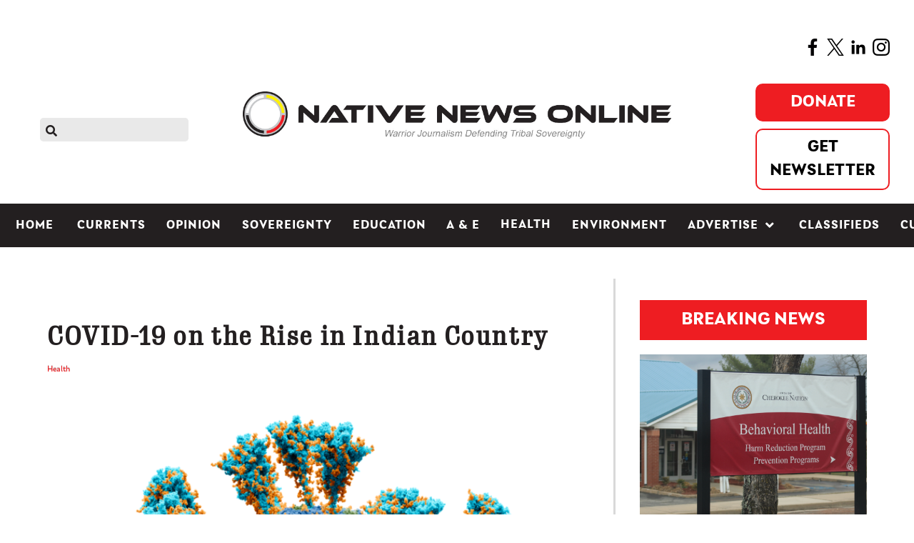

--- FILE ---
content_type: text/html; charset=utf-8
request_url: https://nativenewsonline.net/health/covid-19-on-the-rise-in-indian-country
body_size: 14803
content:
                        <!DOCTYPE html>
<html lang="en-GB" dir="ltr">
        
<head>
    
            <meta name="viewport" content="width=device-width, initial-scale=1.0">
        <meta http-equiv="X-UA-Compatible" content="IE=edge" />
        

                <link rel="icon" type="image/x-icon" href="/templates/rt_akuatik/custom/images/fav_icon.png" />
        
            
         <meta charset="utf-8" />
	<base href="https://nativenewsonline.net/health/covid-19-on-the-rise-in-indian-country" />
	<meta name="twitter:card" content="summary_large_image" />
	<meta name="twitter:site" content="@nativenews_net" />
	<meta name="og:title" content="COVID-19 on the Rise in Indian Country" />
	<meta name="twitter:title" content="COVID-19 on the Rise in Indian Country" />
	<meta name="og:type" content="article" />
	<meta name="og:image" content="https://nativenewsonline.net/images/2022/720px-Coronavirus._SARS-CoV-2.png" />
	<meta name="twitter:image" content="https://nativenewsonline.net/images/2022/720px-Coronavirus._SARS-CoV-2.png" />
	<meta name="og:url" content="https://nativenewsonline.net/health/covid-19-on-the-rise-in-indian-country" />
	<meta name="og:site_name" content="Native News Online" />
	<meta name="og:description" content="Last week, the Centers for Disease Control and Prevention  announced that COVID-19 cases, including infections, deaths, and hospitalizations, are on the rise in the United States. Currently, 75 percent of counties are in the medium or high levels with Omicron BA.5 as the predominant variant, which has caused an estimated 78 percent of new cases.  " />
	<meta name="twitter:description" content="Last week, the Centers for Disease Control and Prevention  announced that COVID-19 cases, including infections, deaths, and hospitalizations, are on the rise in the United States. Currently, 75 percent of counties are in the medium or high levels with Omicron BA.5 as the predominant variant, which has caused an estimated 78 percent of new cases.  " />
	<meta name="author" content="Darren Thompson" />
	<meta name="robots" content="max-snippet:-1, max-image-preview:large, max-video-preview:-1" />
	<meta name="generator" content="Joomla! - Open Source Content Management" />
	<title>COVID-19 on the Rise in Indian Country - Native News Online</title>
	<link href="/plugins/content/authorinfobox/authorinfobox.css" rel="stylesheet" />
	<link href="/media/plg_system_jcepro/site/css/content.min.css?86aa0286b6232c4a5b58f892ce080277" rel="stylesheet" />
	<link href="/media/gantry5/assets/css/lightcase.css" rel="stylesheet" />
	<link href="/media/gantry5/engines/nucleus/css-compiled/nucleus.css" rel="stylesheet" />
	<link href="/templates/rt_akuatik/custom/css-compiled/akuatik_300.css" rel="stylesheet" />
	<link href="/media/gantry5/assets/css/bootstrap-gantry.css" rel="stylesheet" />
	<link href="/media/gantry5/engines/nucleus/css-compiled/joomla.css" rel="stylesheet" />
	<link href="/media/jui/css/icomoon.css" rel="stylesheet" />
	<link href="/media/gantry5/assets/css/font-awesome6-all.min.css" rel="stylesheet" />
	<link href="/templates/rt_akuatik/custom/css-compiled/akuatik-joomla_300.css" rel="stylesheet" />
	<link href="/templates/rt_akuatik/custom/css-compiled/custom_300.css" rel="stylesheet" />
	<link href="/templates/rt_akuatik/custom/scss/nav.css" rel="stylesheet" />
	<style>
body .uwy.userway_p1 .uai {
    top: calc(100vh - 70px) !important;
left: calc(100vw - 40px) !important;
}.fill-available {
width: -webkit-fill-available;
height: -webkit-fill-available;
}body.outline-316 iframe {
height: unset !important;
}:root {}
	</style>
	<script src="/media/jui/js/jquery.min.js?ac52094edaad6165a4e506c493c685fc"></script>
	<script src="/media/jui/js/jquery-noconflict.js?ac52094edaad6165a4e506c493c685fc"></script>
	<script src="/media/jui/js/jquery-migrate.min.js?ac52094edaad6165a4e506c493c685fc"></script>
	<script src="/media/system/js/caption.js?ac52094edaad6165a4e506c493c685fc"></script>
	<script src="/media/jui/js/jquery.ui.core.min.js?ac52094edaad6165a4e506c493c685fc"></script>
	<script src="/media/jui/js/bootstrap.min.js?ac52094edaad6165a4e506c493c685fc"></script>
	<script src="/templates/rt_akuatik/custom/js/moment.js"></script>
	<script src="/templates/rt_akuatik/custom/js/google-ad-code.js"></script>
	<script>
jQuery(window).on('load',  function() {
				new JCaption('img.caption');
			});
				document.addEventListener("DOMContentLoaded", () =>{
					window.htmlAddContent = window?.htmlAddContent || "";
					if (window.htmlAddContent) {
        				document.body.insertAdjacentHTML("beforeend", window.htmlAddContent);
					}
				});
			
	</script>
	<!-- Joomla Facebook Integration Begin -->
<script type='text/javascript'>
!function(f,b,e,v,n,t,s){if(f.fbq)return;n=f.fbq=function(){n.callMethod?
n.callMethod.apply(n,arguments):n.queue.push(arguments)};if(!f._fbq)f._fbq=n;
n.push=n;n.loaded=!0;n.version='2.0';n.queue=[];t=b.createElement(e);t.async=!0;
t.src=v;s=b.getElementsByTagName(e)[0];s.parentNode.insertBefore(t,s)}(window,
document,'script','https://connect.facebook.net/en_US/fbevents.js');
fbq('init', '6281125331913536', {}, {agent: 'pljoomla'});
fbq('track', 'PageView');
</script>
<noscript>
<img height="1" width="1" style="display:none" alt="fbpx"
src="https://www.facebook.com/tr?id=6281125331913536&ev=PageView&noscript=1"/>
</noscript>
<!-- DO NOT MODIFY -->
<!-- Joomla Facebook Integration end -->
	<!-- Start: Google Structured Data -->
			<script type="application/ld+json">
{
  "@context": "https://schema.org",
  "@type": "NewsMediaOrganization",
  "name": "Native News Online",
  "url": "https://nativenewsonline.net/",
  "logo": "https://nativenewsonline.net/images/2022/native_news_online_logo-UPDATED_h.png",
  "sameAs": [
    "https://www.facebook.com/nativenewsonline/",
    "https://twitter.com/NativeNews_Net",
    "https://www.instagram.com/nativenewsonline/",
    "https://www.linkedin.com/company/nativenewsonline/"
  ]
}
</script>

<script type="application/ld+json" data-type="gsd">
{
    "@context": "https://schema.org",
    "@type": "BreadcrumbList",
    "itemListElement": [
        {
            "@type": "ListItem",
            "position": 1,
            "name": "Home",
            "item": "https://nativenewsonline.net/"
        },
        {
            "@type": "ListItem",
            "position": 2,
            "name": "Health",
            "item": "https://nativenewsonline.net/health"
        },
        {
            "@type": "ListItem",
            "position": 3,
            "name": "COVID-19 on the Rise in Indian Country",
            "item": "https://nativenewsonline.net/health/covid-19-on-the-rise-in-indian-country"
        }
    ]
}
</script>

<script type="application/ld+json" data-type="gsd">
{
    "@context": "https://schema.org",
    "@type": "Article",
    "mainEntityOfPage": {
        "@type": "WebPage",
        "@id": "https://nativenewsonline.net/health/covid-19-on-the-rise-in-indian-country"
    },
    "headline": "COVID-19 on the Rise in Indian Country",
    "description": "Last week, the Centers for Disease Control and Prevention (CDC) announced that COVID-19 cases, including infections, deaths, and hospitalizations, are on the rise in the United States. Currently, 75 percent of counties are in the medium or high levels with Omicron BA.5 as the predominant variant, which has caused an estimated 78 percent of new cases.&amp;nbsp; About The AuthorAuthor: Darren ThompsonEmail: This email address is being protected from spambots. You need JavaScript enabled to view it.Darren Thompson (Lac du Flambeau Ojibwe) is a staff reporter for Native News Online who is based in the Twin Cities of Minnesota. Thompson has reported on political unrest, tribal sovereignty, and Indigenous issues for the Aboriginal Peoples Television Network, Indian Country Today, Native News Online, Powwows.com and Unicorn Riot. He has contributed to the New York Times, the Washington Post, and Voice of America on various Indigenous issues in international conversation. He has a bachelor’s degree in Criminology &amp; Law Studies from Marquette University in Milwaukee, Wisconsin.",
    "image": {
        "@type": "ImageObject",
        "url": "https://nativenewsonline.net/images/2022/720px-Coronavirus._SARS-CoV-2.png"
    },
    "publisher": {
        "@type": "Organization",
        "name": "Native News Online",
        "logo": {
            "@type": "ImageObject",
            "url": "https://nativenewsonline.net/images/2022/native_news_online_logo-UPDATED_h.png"
        }
    },
    "author": {
        "@type": "Person",
        "name": "Darren Thompson",
        "url": "https://nativenewsonline.net/health/covid-19-on-the-rise-in-indian-country"
    },
    "datePublished": "2022-07-27T16:25:18-04:00",
    "dateCreated": "2022-07-27T16:25:18-04:00",
    "dateModified": "2022-07-28T15:03:41-04:00"
}
</script>
			<!-- End: Google Structured Data -->

    
                    <script
  type="text/javascript"
  src="https://app.termly.io/resource-blocker/ccf8097d-7de0-4e20-9d45-6818a4953f57?autoBlock=on"
></script>

<script data-ad-client="ca-pub-4948256506183617" async
    src="https://pagead2.googlesyndication.com/pagead/js/adsbygoogle.js"></script>

<meta name="google-site-verification" content="Ad3DjXtH-EVlpDuXK23aQEGUNYBOmmPjQ6UMBPTD6DI" />

<link rel="stylesheet" href="https://use.typekit.net/iji6eku.css">
<script async src="https://securepubads.g.doubleclick.net/tag/js/gpt.js"></script>

<meta name="facebook-domain-verification" content="rrmnv7o2q3wh4y06m6vcizlr7h83p1" />

<!-- Google Tag Manager -->
<script>(function (w, d, s, l, i) {
        w[l] = w[l] || []; w[l].push({
            'gtm.start':
                new Date().getTime(), event: 'gtm.js'
        }); var f = d.getElementsByTagName(s)[0],
            j = d.createElement(s), dl = l != 'dataLayer' ? '&l=' + l : ''; j.async = true; j.src =
                'https://www.googletagmanager.com/gtm.js?id=' + i + dl; f.parentNode.insertBefore(j, f);
    })(window, document, 'script', 'dataLayer', 'GTM-NFTCH6T');</script>
<!-- End Google Tag Manager -->

<meta name="google-site-verification" content="emkGMWIT_fiyB_NHPmqzbBO0m5XpPbxApWpWqzTMGLc" />

<script src="https://kit.fontawesome.com/3a56cc3857.js" crossorigin="anonymous"></script>

<script type="text/javascript">
!function(){"use strict";function e(e){var t=!(arguments.length>1&&void 0!==arguments[1])||arguments[1],c=document.createElement("script");c.src=e,t?c.type="module":(c.async=!0,c.type="text/javascript",c.setAttribute("nomodule",""));var n=document.getElementsByTagName("script")[0];n.parentNode.insertBefore(c,n)}!function(t,c){!function(t,c,n){var a,o,r;n.accountId=c,null!==(a=t.marfeel)&&void 0!==a||(t.marfeel={}),null!==(o=(r=t.marfeel).cmd)&&void 0!==o||(r.cmd=[]),t.marfeel.config=n;var i="https://sdk.mrf.io/statics";e("".concat(i,"/marfeel-sdk.js?id=").concat(c),!0),e("".concat(i,"/marfeel-sdk.es5.js?id=").concat(c),!1)}(t,c,arguments.length>2&&void 0!==arguments[2]?arguments[2]:{})}(window,4063/* AccountId */,{} /* Config */)}();
</script>
            
</head>

    <body class="gantry tilt site com_content view-article layout-blog no-task dir-ltr itemid-305 outline-300 g-offcanvas-left g-default g-style-preset2">
        <!-- Google Tag Manager (noscript) -->
<noscript><iframe src="https://www.googletagmanager.com/ns.html?id=GTM-NFTCH6T"
height="0" width="0" style="display:none;visibility:hidden"></iframe></noscript>
<!-- End Google Tag Manager (noscript) -->

<script type='text/javascript' src='https://platform-api.sharethis.com/js/sharethis.js#property=5ec6a80fa356d90013c4b213&product=inline-share-buttons&cms=sop' async='async'></script>

<script async src="https://platform.twitter.com/widgets.js" charset="utf-8"></script>
                    

        <div id="g-offcanvas"  data-g-offcanvas-swipe="0" data-g-offcanvas-css3="1">
                        <div class="g-grid">                        

        <div class="g-block size-100">
             <div id="mobile-menu-4620-particle" class="g-content g-particle">            <div id="g-mobilemenu-container" data-g-menu-breakpoint="51rem"></div>
            </div>
        </div>
            </div>
    </div>
        <div id="g-page-surround">
            <div class="g-offcanvas-hide g-offcanvas-toggle" role="navigation" data-offcanvas-toggle aria-controls="g-offcanvas" aria-expanded="false"><i class="fa fa-fw fa-bars"></i></div>                        

                                                        
                <section id="g-top">
                <div class="g-container">                                <div class="g-grid">                        

        <div class="g-block size-100">
             <div class="g-system-messages">
                                            <div id="system-message-container">
    </div>

            
    </div>
        </div>
            </div>
            </div>
        
    </section>
                                        
                <section id="g-navigation">
                                        <div class="g-grid">                        

        <div class="g-block size-100">
             <div id="custom-5147-particle" class="g-content g-particle">            <span style="float:right"><a href="https://www.facebook.com/nativenewsonline/" target="blank"><img src="https://nativenewsonline.net/images/2022/facebook-app-symbol.png" alt="facebook app symbol" width="24" height="24" /></a>&nbsp;&nbsp;<a href="https://twitter.com/NativeNews_Net" target="blank"><img src="https://nativenewsonline.net/images/2022/twitter.png" alt="twitter" width="24" height="24" /></a>&nbsp;&nbsp;<a href="https://www.linkedin.com/company/nativenewsonline/" target="blank"><img src="https://nativenewsonline.net/images/2022/linkedin.png" alt="linkedin" width="24" height="24" /></a>&nbsp;&nbsp;<a href="https://www.instagram.com/nativenewsonline/" target="blank"><img src="https://nativenewsonline.net/images/2022/instagram_1.png" alt="instagram 1" width="24" height="24" /></a></span>
            </div>
        </div>
            </div>
                            <div class="g-grid">                        

        <div id="search-icon" class="g-block size-20 smallpaddingright smallpaddingbottom smallpaddingtop nomargintop">
             <div id="search-9578-particle" class="g-content g-particle">            <div id="g-search-search-9578" class="g-search ">
                <form action="/component/search/" method="post">
            <input type="text" name="searchword" placeholder="" size="30" maxlength="200" value="" title="">
            <input type="hidden" name="task" value="search">
        </form>
            </div>
            </div>
        </div>
                    

        <div id="nav-logo" class="g-block size-60 nopaddingtop smallpaddingbottom center nomarginall hidden-phone">
             <div id="logo-4326-particle" class="g-content g-particle">            <a href="/" class="g-logo" target="_self" title="Native News Online" rel="home">
    
            <img src="/templates/rt_akuatik/custom/images/2023/NNO-Warrior-Arial-smaller.jpg" alt="Native News Online" />
    
            </a>
            </div>
        </div>
                    

        <div id="custom-right" class="g-block size-20 align-right smallpaddingbottom nomargintop hidden-phone">
             <div id="custom-1737-particle" class="g-content g-particle">            <div class="nav-right">
<div class="fb-btn-group">
<!--https://www.paypal.com/donate?campaign_id=7CUFLY3XNEP62-->
<a href="https://www.paypal.com/donate?campaign_id=PQSUAS6ALKRC2" class="fb-donate-btn" target="_blank" >Donate</a>
<a href="/subscribe-to-native-news-today" class="fb-newsletter-btn">Get Newsletter</a>
</div>
  <!-- <div id="date"></div> -->
</div>
<script>
//document.getElementById("date").innerText = moment().format('dddd, MMMM D, YYYY');
</script>
            </div>
        </div>
            </div>
                            <div class="g-grid">                        

        <div class="g-block size-100 nopaddingall nomarginall visible-phone">
             <div id="custom-7525-particle" class="g-content g-particle">            <!-- <div id="mobileDate"></div> -->
<script>
//document.getElementById("mobileDate").innerText = moment().format('dddd, MMMM D, YYYY');
</script>
<div class="fb-btn-group">
<a href="https://www.paypal.com/donate?campaign_id=SUXMUWAGXV3V8" class="fb-donate-btn" >Donate</a>
<a href="/subscribe-to-native-news-today" class="fb-newsletter-btn">Get Newsletter</a>
</div>
            </div>
        </div>
            </div>
                            <div class="g-grid">                        

        <div class="g-block size-100 nopaddingtop nopaddingbottom visible-phone mobile-logo">
             <div id="logo-1616-particle" class="g-content g-particle">            <a href="/" class="g-logo" target="_self" title="akuatik" rel="home">
    
            <img src="/templates/rt_akuatik/custom/images/2023/NNO-Warrior-Arial-smaller.jpg" alt="akuatik" />
    
            </a>
            </div>
        </div>
            </div>
                            <div class="g-grid">                        

        <div id="nav-menu" class="g-block size-100 center nopaddingall">
             <div id="menu-7130-particle" class="g-content g-particle">            <nav class="g-main-nav" data-g-hover-expand="true">
        <ul class="g-toplevel">
                                                                                                                
        
                
        
                
        
        <li class="g-menu-item g-menu-item-type-component g-menu-item-101 g-standard  ">
                            <a class="g-menu-item-container" href="/">
                                                                <span class="g-menu-item-content">
                                    <span class="g-menu-item-title">Home</span>
            
                    </span>
                                                </a>
                                </li>
    
                                                                                                
        
                
        
                
        
        <li class="g-menu-item g-menu-item-type-component g-menu-item-761 g-standard  ">
                            <a class="g-menu-item-container mobile-only" href="/search">
                                                                <span class="g-menu-item-content">
                                    <span class="g-menu-item-title">Search</span>
            
                    </span>
                                                </a>
                                </li>
    
                                                                                                
        
                
        
                
        
        <li class="g-menu-item g-menu-item-type-component g-menu-item-301 g-standard  ">
                            <a class="g-menu-item-container" href="/currents">
                                                                <span class="g-menu-item-content">
                                    <span class="g-menu-item-title">Currents</span>
            
                    </span>
                                                </a>
                                </li>
    
                                                                                                
        
                
        
                
        
        <li class="g-menu-item g-menu-item-type-component g-menu-item-302 g-standard  ">
                            <a class="g-menu-item-container" href="/opinion">
                                                                <span class="g-menu-item-content">
                                    <span class="g-menu-item-title">Opinion</span>
            
                    </span>
                                                </a>
                                </li>
    
                                                                                                
        
                
        
                
        
        <li class="g-menu-item g-menu-item-type-component g-menu-item-450 g-standard  ">
                            <a class="g-menu-item-container" href="/sovereignty">
                                                                <span class="g-menu-item-content">
                                    <span class="g-menu-item-title">Sovereignty</span>
            
                    </span>
                                                </a>
                                </li>
    
                                                                                                
        
                
        
                
        
        <li class="g-menu-item g-menu-item-type-component g-menu-item-303 g-standard  ">
                            <a class="g-menu-item-container" href="/education">
                                                                <span class="g-menu-item-content">
                                    <span class="g-menu-item-title">Education</span>
            
                    </span>
                                                </a>
                                </li>
    
                                                                                                
        
                
        
                
        
        <li class="g-menu-item g-menu-item-type-component g-menu-item-304 g-standard  ">
                            <a class="g-menu-item-container" href="/a-e">
                                                                <span class="g-menu-item-content">
                                    <span class="g-menu-item-title">A &amp; E</span>
            
                    </span>
                                                </a>
                                </li>
    
                                                                                                
        
                
        
                
        
        <li class="g-menu-item g-menu-item-type-component g-menu-item-305 active g-standard  ">
                            <a class="g-menu-item-container" href="/health">
                                                                <span class="g-menu-item-content">
                                    <span class="g-menu-item-title">Health</span>
            
                    </span>
                                                </a>
                                </li>
    
                                                                                                
        
                
        
                
        
        <li class="g-menu-item g-menu-item-type-component g-menu-item-818 g-standard  ">
                            <a class="g-menu-item-container" href="/environment">
                                                                <span class="g-menu-item-content">
                                    <span class="g-menu-item-title">Environment</span>
            
                    </span>
                                                </a>
                                </li>
    
                                                                                                
        
                
        
                
        
        <li class="g-menu-item g-menu-item-type-component g-menu-item-310 g-parent g-standard g-menu-item-link-parent ">
                            <a class="g-menu-item-container" href="/advertise">
                                                                <span class="g-menu-item-content">
                                    <span class="g-menu-item-title">Advertise</span>
            
                    </span>
                    <span class="g-menu-parent-indicator" data-g-menuparent=""></span>                            </a>
                                                                            <ul class="g-dropdown g-inactive g-fade g-dropdown-right">
            <li class="g-dropdown-column">
                        <div class="g-grid">
                        <div class="g-block size-100">
            <ul class="g-sublevel">
                <li class="g-level-1 g-go-back">
                    <a class="g-menu-item-container" href="#" data-g-menuparent=""><span>Back</span></a>
                </li>
                                                                                                                    
        
                
        
                
        
        <li class="g-menu-item g-menu-item-type-alias g-menu-item-634  ">
                            <a class="g-menu-item-container" href="/request-rates">
                                                                <span class="g-menu-item-content">
                                    <span class="g-menu-item-title">Request Rates</span>
            
                    </span>
                                                </a>
                                </li>
    
                                                                                                
        
                
        
                
        
        <li class="g-menu-item g-menu-item-type-alias g-menu-item-936  ">
                            <a class="g-menu-item-container" href="/classified-ad-payment">
                                                                <span class="g-menu-item-content">
                                    <span class="g-menu-item-title">Place Classified Ad</span>
            
                    </span>
                                                </a>
                                </li>
    
                                                                                                
        
                
        
                
        
        <li class="g-menu-item g-menu-item-type-alias g-menu-item-637  ">
                            <a class="g-menu-item-container" href="/sponsored-content">
                                                                <span class="g-menu-item-content">
                                    <span class="g-menu-item-title">Sponsored Content</span>
            
                    </span>
                                                </a>
                                </li>
    
                                                                                                
        
                
        
                
        
        <li class="g-menu-item g-menu-item-type-component g-menu-item-1520  ">
                            <a class="g-menu-item-container" href="/advertise/native-storylab">
                                                                <span class="g-menu-item-content">
                                    <span class="g-menu-item-title">Native StoryLab</span>
            
                    </span>
                                                </a>
                                </li>
    
    
            </ul>
        </div>
            </div>

            </li>
        </ul>
            </li>
    
                                                                                                
        
                
        
                
        
        <li class="g-menu-item g-menu-item-type-component g-menu-item-381 g-standard  ">
                            <a class="g-menu-item-container" href="/classifieds">
                                                                <span class="g-menu-item-content">
                                    <span class="g-menu-item-title">Classifieds</span>
            
                    </span>
                                                </a>
                                </li>
    
                                                                                                
        
                
        
                
        
        <li class="g-menu-item g-menu-item-type-component g-menu-item-1559 g-standard  ">
                            <a class="g-menu-item-container" href="/cultivating-culture">
                                                                <span class="g-menu-item-content">
                                    <span class="g-menu-item-title">Cultivating Culture</span>
            
                    </span>
                                                </a>
                                </li>
    
    
        </ul>
    </nav>
            </div>
        </div>
            </div>
            
    </section>
                                                    
                <header id="g-header">
                <div class="g-container">                                <div class="g-grid">                        

        <div class="g-block size-100 nomarginall nopaddingall">
             <div class="g-content">
                                    <div class="platform-content"><div class="moduletable ">
						

<div class="custom"  >
	<div class="fullwidth_spacer">&nbsp;</div></div>
		</div></div>
            
        </div>
        </div>
            </div>
            </div>
        
    </header>
                                    
                                
                
    
                <section id="g-container-main" class="g-wrapper">
                <div class="g-container">                    <div class="g-grid">                        

        <div class="g-block size-68">
             <main id="g-mainbar">
                                        <div class="g-grid">                        

        <div class="g-block size-100">
             <div class="g-content">
                                                            <div class="platform-content row-fluid"><div class="span12"><span itemprop='hide_ads' hide_ads='false'></span>
<div class="item-page default_layout " itemscope itemtype="https://schema.org/Article">
    <meta itemprop="inLanguage"
        content="en-GB" />
            
            <div class="page-header">
        <h1 itemprop="headline">
            COVID-19 on the Rise in Indian Country        </h1>
                            </div>
                
        

    <!-- moved this from bottom -->
    
    
    <!-- -- -->

    

                            <div><script type='text/javascript'>var switchTo5x=true;</script><script type='text/javascript' src="https://w.sharethis.com/button/buttons.js"></script><script type='text/javascript'>stLight.options({publisher:'jm-00000000-0000-0000-0000-000000000000'});</script><span  class="st_facebook_large"  displayText="Facebook"></span><span  class="st_twitter_large"  displayText="Tweet"></span><span  class="st_linkedin_large"  displayText="LinkedIn"></span><span  class="st_email_large"  displayText="Email"></span><span  class="st_sharethis_large"  displayText="ShareThis"></span></div>
                    <div class="tag_container">
        <h4>Tags</h4>
        	<ul class="tags inline">
																	<li class="tag-833 tag-list0" itemprop="keywords">
					<a href="/tag/health" class="label label-info">
						Health					</a>
				</li>
						</ul>
    </div>
        


    <div itemprop="articleBody">
                		<div class="pull-none item-image"> <img
		class="caption" title="COVID-19 Image by Alexey Solodovnikov (Idea, Producer, CG, Editor), Valeria Arkhipova (Scientific Сonsultant) (WikiCommons)" src="/images/2022/720px-Coronavirus._SARS-CoV-2.png" alt="" itemprop="image"/> </div>
	<dl class="article-info muted">

		
			<dt class="article-info-term">
									Details							</dt>

							<dd class="createdby" itemprop="author" itemscope itemtype="https://schema.org/Person">
					By <span itemprop="name">Darren Thompson</span>	</dd>
			
			
			
			
			
		
												<dd class="create">
					<span class="icon-calendar" aria-hidden="true"></span>
					<time datetime="2022-07-27T16:25:18-04:00" itemprop="dateCreated">
						July 27, 2022					</time>
			</dd>			
			
						</dl>
<div style='margin-bottom:40px'></div><p>Last week, the Centers for Disease Control and Prevention (CDC) announced that COVID-19 cases, including infections, deaths, and hospitalizations, are on the rise in the United States. Currently, 75 percent of counties are in the medium or high levels with Omicron BA.5 as the predominant variant, which has caused an estimated 78 percent of new cases.&nbsp;</p> <p>On Tuesday, the Navajo Nation reported 110 new COVID-19 cases and four deaths for the Navajo Nation. The total deaths as of press time is 1,854 with 60,399 positive COVID-19 cases on the reservation. The Navajo Nation defines a new case as a positive test administered in the last 72 hours, but some tests are delayed because they are administered by the states or counties.&nbsp;</p><p>“The Omicron BA.5 subvariant is leading to more infections across the country, in our region, and here on the Navajo Nation,” said Navajo Nation President Jonathan Nez in a press release on Tuesday, July 26. “We have to keep our guard up and keep pushing back on COVID-19 together by encouraging our loved ones to be safe and taking precautions, especially in public places. Our best defense against this virus are the vaccines and the guidelines from our public health experts. We are in this together.”</p><p>As of last week, all employees for the Cherokee Nation of Oklahoma must wear masks while at work due to the rise in positive COVID-19 cases reported within the tribe. Cases of COVID-19 infections are not available publicly as of press time, but the Cherokee Nation’s employees were also notified that its COVID-19 Safety Premium Pay Policy is in effect again.&nbsp;</p><p>The Lac Courte Orielles (LCO) Band of Lake Superior Chippewa (Wisconsin) reported on Friday, July 22 that the tribe had 56 new cases of COVID-19, with all of the new infections being the subvariant Omicron BA.5. On July 15-17, the community hosted its 50th Honor the Earth Homecoming Celebration &amp; Powwow, attracting thousands of powwow attendees and participants from the United States and Canada.</p><p>“The only way to assure that we do not get this subvariant is to practice social distancing, hand washing, and masking,” said LCO’s Health Center Director Dr. Steven Miszkiewicz in a press release. “I highly recommend that for the next few weeks, community members should avoid large and crowded areas indoors or outdoors, and to wear a mask any time they are near others.”&nbsp;</p><p>The Oglala Sioux Tribe is currently in the orange level, as of July 25, 2022. The tribe reported only 11 new cases, with 7 of new infections being linked to the Omicron variant.&nbsp; As of July 21, 128 news cases have been reported with no sustained increase over 5 consecutive days. The positivity rate, according to the most recent report, is 22.19 percent, but testing is below 30 tests per day and is insufficient to detect cases within the reservation.&nbsp;</p><p>Businesses on the Pine Ridge Reservation are operating at a 50 percent capacity. Schools on the reservation are operated with a hybrid plan and are instructed to follow tribal health orders regarding activities.&nbsp;</p><p>“We are 1 indicator away from going into the Red Level,” said the Oglala Sioux Tribe in a statement. “Please take precautions: vaccinate, mask in public and around high-risk individuals, test, check for symptoms. Quarantine or Isolate if need be. If self testing be sure to report your results to the OST Public Health Authority. Take care Oyate.”</p><p>The predominant symptoms of Omicron BA.5 are sore throat, cough, fever, headaches, body aches, runny nose, head/nasal congestion, and fatigue, as well as loss of taste and sense of smell.&nbsp;</p><p><br /><br /><br /></p><!-- Author Info Box Plugin for Joomla! - Kubik-Rubik Joomla! Extensions - Viktor Vogel --><h4 style='clear:both'>More Stories Like This</h4><a href='we-will-not-go-backward-cherokee-nation-invests-23m-in-opioid-treatment'>'We Will Not Go Backward' | Cherokee Nation Invests $23M in Opioid Treatment </a><br/><a href='hhs-takes-a-lifesaving-step-forward-for-newborns-in-tribal-communities'>HHS Takes a Lifesaving Step Forward for Newborns in Tribal Communities</a><br/><a href='office-on-violence-against-women-government-to-government-tribal-consultation-set-for-jan-21-23-at-mystic-lake'>Office on Violence Against Women Government-to-Government Tribal Consultation Set for Jan. 21 - 23 at Mystic Lake </a><br/><a href='breaking-feds-reverse-2b-in-cuts-to-addiction-mental-health-native-programs-restored'>BREAKING: Feds Reverse $2B in Cuts to Addiction, Mental Health; Native Programs Restored</a><br/><a href='trump-administration-cuts-end-five-indigenous-health-programs-at-johns-hopkins'>Trump Administration Cuts End Five Indigenous Health Programs at Johns Hopkins</a><br/><br/><div id="author_infobox"><div class="author_infobox_title">About The Author</div><div class="author_infobox_name"><span class="bold">Author:</span> <a href="/staff-directory/darren-thompson" title="Darren Thompson">Darren Thompson</a><span class="bold marginleft">Email:</span> <span id="cloak8be632aadbc0d814b2ee30f6948d220a">This email address is being protected from spambots. You need JavaScript enabled to view it.</span><script type='text/javascript'>				document.getElementById('cloak8be632aadbc0d814b2ee30f6948d220a').innerHTML = '';				var prefix = '&#109;a' + 'i&#108;' + '&#116;o';				var path = 'hr' + 'ef' + '=';				var addy8be632aadbc0d814b2ee30f6948d220a = 'dth&#111;mps&#111;n' + '&#64;';				addy8be632aadbc0d814b2ee30f6948d220a = addy8be632aadbc0d814b2ee30f6948d220a + 'n&#97;t&#105;v&#101;n&#101;ws&#111;nl&#105;n&#101;' + '&#46;' + 'n&#101;t';				var addy_text8be632aadbc0d814b2ee30f6948d220a = 'dth&#111;mps&#111;n' + '&#64;' + 'n&#97;t&#105;v&#101;n&#101;ws&#111;nl&#105;n&#101;' + '&#46;' + 'n&#101;t';document.getElementById('cloak8be632aadbc0d814b2ee30f6948d220a').innerHTML += '<a ' + path + '\'' + prefix + ':' + addy8be632aadbc0d814b2ee30f6948d220a + '\'>'+addy_text8be632aadbc0d814b2ee30f6948d220a+'<\/a>';		</script></div><div class="author_infobox_description">Darren Thompson (Lac du Flambeau Ojibwe) is a staff reporter for Native News Online who is based in the Twin Cities of Minnesota. Thompson has reported on political unrest, tribal sovereignty, and Indigenous issues for the Aboriginal Peoples Television Network, Indian Country Today, Native News Online, Powwows.com and Unicorn Riot. He has contributed to the New York Times, the Washington Post, and Voice of America on various Indigenous issues in international conversation. He has a bachelor’s degree in Criminology & Law Studies from Marquette University in Milwaukee, Wisconsin. </div></div><br class="clear" />    </div>


                            </div>

<div itemprop='page-identifiers' article_identifier='view-article' section_identifier='layout-blog' homepage_identifier='itemid-101' overflow_identifier='#g-mainbar .g-content'></div>
<div itemprop='breakpoint' breakpoint='1024'></div>
<div itemprop='adparts' video_code='' order='18' ad_body='/21866945163/NNOV2/NNOV2-I-D' gpt_num='1620921274155' type='desktop' assigned_container_id='18' native_tags=''></div>
<div itemprop='adparts' video_code='' order='19' ad_body='/21866945163/NNOV2/NNOV2-I-M' gpt_num='1610723365981' type='mobile' assigned_container_id='19' native_tags=''></div>
<div itemprop='adparts' video_code='' order='20' ad_body='/21866945163/NNOV2/NNOV2-L1-D' gpt_num='1587404746467' type='desktop' assigned_container_id='53,62,74' native_tags=''></div>
<div itemprop='adparts' video_code='' order='21' ad_body='/21866945163/NNOV2/NNOV2-L1-M' gpt_num='1587572865024' type='mobile' assigned_container_id='21,55,93' native_tags=''></div>
<div itemprop='adparts' video_code='' order='22' ad_body='/21866945163/NNOV2/NNOV2-L2-D' gpt_num='1587570450998' type='desktop' assigned_container_id='22,77,84' native_tags=''></div>
<div itemprop='adparts' video_code='' order='23' ad_body='/21866945163/NNOV2/NNOV2-L2-M' gpt_num='1587570564135' type='mobile' assigned_container_id='23,46,73' native_tags=''></div>
<div itemprop='adparts' video_code='' order='24' ad_body='/21866945163/NNOV2/NNOV2-SS-D-A' gpt_num='1617218340535' type='desktop' assigned_container_id='24,45,92' native_tags=''></div>
<div itemprop='adparts' video_code='' order='25' ad_body='/21866945163/NNOV2/NNOV2-SS-M-A' gpt_num='1617218563310' type='mobile' assigned_container_id='25,64,76' native_tags=''></div>
<div itemprop='adparts' video_code='' order='26' ad_body='/21866945163/NNOV2/NNOV2-TLR-D' gpt_num='1611780199855' type='desktop' assigned_container_id='26,44,85' native_tags=''></div>
<div itemprop='adparts' video_code='' order='27' ad_body='/21866945163/NNOV2/NNOV2-TLR-D' gpt_num='1611780199855' type='mobile' assigned_container_id='27,65,75' native_tags=''></div>
<div itemprop='adparts' video_code='' order='28' ad_body='/21866945163/NNOV2/NNOV2-ROSLR-D' gpt_num='1587569060446' type='desktop' assigned_container_id='30,47,86' native_tags=''></div>
<div itemprop='adparts' video_code='' order='29' ad_body='/21866945163/NNOV2/NNOV2-ROSLR-D' gpt_num='1587569060446' type='mobile' assigned_container_id='34,66,78' native_tags=''></div>
<div itemprop='adparts' video_code='' order='30' ad_body='/21866945163/NNOV2/NNOV2-ROSLR-2' gpt_num='1590537593358' type='mobile' assigned_container_id='29,72,79' native_tags=''></div>
<div itemprop='adparts' video_code='' order='31' ad_body='/21866945163/NNOV2/NNO-ROS-LR-3' gpt_num='1590537763608' type='mobile' assigned_container_id='28,49,67' native_tags=''></div>
<div itemprop='adparts' video_code='' order='32' ad_body='/21866945163/NNOV2/NNO2-ROS-LR-4' gpt_num='1590537889594' type='mobile' assigned_container_id='37,71,81' native_tags=''></div>
<div itemprop='adparts' video_code='' order='33' ad_body='/21866945163/NNOV2/NNOV2-ROS-LR-5' gpt_num='1590538024182' type='mobile' assigned_container_id='38,70,82' native_tags=''></div>
<div itemprop='adparts' video_code='' order='34' ad_body='/21866945163/NNOV2/NNOV2-ROS-LR-6' gpt_num='1590538150377' type='mobile' assigned_container_id='31,63,83' native_tags=''></div>
<div itemprop='adparts' video_code='' order='35' ad_body='/21866945163/NNOV2/NNOV2-TOAST-D' gpt_num='1620922658167' type='desktop' assigned_container_id='40' native_tags=''></div>
<div itemprop='adparts' video_code='' order='36' ad_body='/21866945163/NNOV2/NNOV2-TOAST-M' gpt_num='1620922781729' type='mobile' assigned_container_id='41' native_tags=''></div>
<div itemprop='adparts' video_code='' order='37' ad_body='/21866945163/NNOV2/NNOV2-ROSLR-2' gpt_num='1590537593358' type='desktop' assigned_container_id='35,48,87' native_tags=''></div>
<div itemprop='adparts' video_code='' order='38' ad_body='/21866945163/NNOV2/NNO-ROS-LR-3' gpt_num='1590537763608' type='desktop' assigned_container_id='36,80,88' native_tags=''></div>
<div itemprop='adparts' video_code='' order='39' ad_body='/21866945163/NNOV2/NNO2-ROS-LR-4' gpt_num='1590537889594' type='desktop' assigned_container_id='32,50,89' native_tags=''></div>
<div itemprop='adparts' video_code='' order='40' ad_body='/21866945163/NNOV2/NNOV2-ROS-LR-5' gpt_num='1590538024182' type='desktop' assigned_container_id='33,51,90' native_tags=''></div>
<div itemprop='adparts' video_code='' order='41' ad_body='/21866945163/NNOV2/NNOV2-ROS-LR-6' gpt_num='1590538150377' type='desktop' assigned_container_id='39,52,91' native_tags=''></div>
<div itemprop='adparts' video_code='' order='42' ad_body='/21866945163/NNOV2/NNOV2-B-D' gpt_num='1627656194105' type='desktop' assigned_container_id='94,95,96' native_tags=''></div>
<div itemprop='adparts' video_code='' order='43' ad_body='/21866945163/NNOV2/NNOV2-B-M' gpt_num='1755008377324' type='mobile' assigned_container_id='97,98,99' native_tags=''></div>
<div itemprop='adparts' video_code='' order='44' ad_body='/21866945163/NNOV2/NA-HEALTH' gpt_num='1646154438759' type='desktop' assigned_container_id='100' native_tags='health'></div>
<div itemprop='adparts' video_code='' order='45' ad_body='/21866945163/NNOV2/NA-HEALTH' gpt_num='1646154438759' type='mobile' assigned_container_id='101' native_tags='health'></div>
<div itemprop='containerparts' a_title='' c_title='' c_id='21' array_order='1' c_order='1' c_anchor='#g-navigation' c_name='M - Leaderboard 1' c_section='article' f_child='false' type='mobile'></div>
<div itemprop='containerparts' a_title='' c_title='' c_id='22' array_order='2' c_order='2' c_anchor='#g-mainbar &gt; .g-grid:first-of-type' c_name='D - Leaderboard 2' c_section='home' f_child='false' type='desktop'></div>
<div itemprop='containerparts' a_title='center' c_title='0' c_id='30' array_order='3' c_order='3' c_anchor='#g-aside &gt; div:nth-child(2) ' c_name='D - ROS Large Rectangle 1' c_section='home' f_child='false' type='desktop'></div>
<div itemprop='containerparts' a_title='' c_title='' c_id='23' array_order='4' c_order='4' c_anchor='[itemprop=&quot;articleBody&quot;]  p:nth-of-type(9)' c_name='M - Leaderboard 2' c_section='article' f_child='false' type='mobile'></div>
<div itemprop='containerparts' a_title='' c_title='' c_id='25' array_order='5' c_order='5' c_anchor='#g-mainbar &gt; .g-grid:nth-of-type(6)' c_name='M - Sky Scraper' c_section='home' f_child='false' type='mobile'></div>
<div itemprop='containerparts' a_title='center' c_title='0' c_id='26' array_order='6' c_order='6' c_anchor='#main-aside' c_name='D - Top Large Rectangle' c_section='home' f_child='true' type='desktop'></div>
<div itemprop='containerparts' a_title='' c_title='' c_id='27' array_order='7' c_order='7' c_anchor='#g-mainbar &gt; div:nth-child(4)' c_name='M - Top Large Rectangle' c_section='home' f_child='false' type='mobile'></div>
<div itemprop='containerparts' a_title='' c_title='' c_id='28' array_order='8' c_order='8' c_anchor='[itemprop=&quot;articleBody&quot;]  p:nth-of-type(18)' c_name='M - ROS Large Rectangle 3' c_section='article' f_child='false' type='mobile'></div>
<div itemprop='containerparts' a_title='' c_title='' c_id='29' array_order='9' c_order='9' c_anchor='#contentarray-4921-particle' c_name='M - ROS Large Rectangle 2' c_section='home' f_child='false' type='mobile'></div>
<div itemprop='containerparts' a_title='' c_title='' c_id='31' array_order='10' c_order='10' c_anchor='#g-container-main' c_name='M - ROS Large Rectangle 6' c_section='home' f_child='false' type='mobile'></div>
<div itemprop='containerparts' a_title='' c_title='' c_id='32' array_order='11' c_order='11' c_anchor='#g-aside' c_name='D - ROS Large Rectangle 4' c_section='category' f_child='false' type='desktop'></div>
<div itemprop='containerparts' a_title='' c_title='' c_id='33' array_order='12' c_order='12' c_anchor='#g-aside' c_name='D - ROS Large Rectangle 5' c_section='category' f_child='false' type='desktop'></div>
<div itemprop='containerparts' a_title='' c_title='' c_id='34' array_order='13' c_order='13' c_anchor='#contentarray-5859-particle	' c_name='M - ROS Large Rectangle 1' c_section='home' f_child='false' type='mobile'></div>
<div itemprop='containerparts' a_title='' c_title='' c_id='35' array_order='14' c_order='14' c_anchor='#g-aside' c_name='D - ROS Large Rectangle 2' c_section='home' f_child='false' type='desktop'></div>
<div itemprop='containerparts' a_title='' c_title='' c_id='36' array_order='15' c_order='15' c_anchor='#g-aside' c_name='D - ROS Large Rectangle 3' c_section='home' f_child='false' type='desktop'></div>
<div itemprop='containerparts' a_title='' c_title='' c_id='37' array_order='16' c_order='16' c_anchor='#contentarray-6097-particle' c_name='M - ROS Large Rectangle 4' c_section='home' f_child='false' type='mobile'></div>
<div itemprop='containerparts' a_title='' c_title='' c_id='38' array_order='17' c_order='17' c_anchor='#contentarray-7007-particle' c_name='M - ROS Large Rectangle 5' c_section='home' f_child='false' type='mobile'></div>
<div itemprop='containerparts' a_title='' c_title='' c_id='39' array_order='18' c_order='18' c_anchor='#g-aside' c_name='D - ROS Large Rectangle 6' c_section='category' f_child='false' type='desktop'></div>
<div itemprop='containerparts' a_title='' c_title='' c_id='46' array_order='19' c_order='19' c_anchor='#contentarray-2169-particle &gt; div &gt; div:nth-child(2)' c_name='M - Leaderboard 2' c_section='home' f_child='false' type='mobile'></div>
<div itemprop='containerparts' a_title='' c_title='' c_id='48' array_order='20' c_order='20' c_anchor='#g-aside' c_name='D - ROS Large Rectangle 2' c_section='article' f_child='false' type='desktop'></div>
<div itemprop='containerparts' a_title='' c_title='' c_id='50' array_order='21' c_order='21' c_anchor='#g-aside' c_name='D - ROS Large Rectangle 4' c_section='article' f_child='false' type='desktop'></div>
<div itemprop='containerparts' a_title='' c_title='' c_id='49' array_order='22' c_order='22' c_anchor='#contentarray-5352-particle' c_name='M - ROS Large Rectangle 3' c_section='home' f_child='false' type='mobile'></div>
<div itemprop='containerparts' a_title='' c_title='' c_id='51' array_order='23' c_order='23' c_anchor='#g-aside' c_name='D - ROS Large Rectangle 5' c_section='article' f_child='false' type='desktop'></div>
<div itemprop='containerparts' a_title='' c_title='' c_id='52' array_order='24' c_order='24' c_anchor='#g-aside' c_name='D - ROS Large Rectangle 6' c_section='article' f_child='false' type='desktop'></div>
<div itemprop='containerparts' a_title='' c_title='' c_id='53' array_order='25' c_order='25' c_anchor='#g-navigation' c_name='D - Leaderboard 1' c_section='home' f_child='false' type='desktop'></div>
<div itemprop='containerparts' a_title='' c_title='' c_id='55' array_order='26' c_order='26' c_anchor='#g-navigation' c_name='M - Leaderboard 1' c_section='home' f_child='false' type='mobile'></div>
<div itemprop='containerparts' a_title='' c_title='' c_id='62' array_order='27' c_order='27' c_anchor='#g-header' c_name='D - Leaderboard 1' c_section='category' f_child='false' type='desktop'></div>
<div itemprop='containerparts' a_title='' c_title='' c_id='63' array_order='28' c_order='28' c_anchor='body.layout-blog #g-container-main' c_name='M - ROS Large Rectangle 6' c_section='category' f_child='false' type='mobile'></div>
<div itemprop='containerparts' a_title='' c_title='' c_id='64' array_order='29' c_order='29' c_anchor='body.layout-blog #g-mainbar &gt; div:nth-child(1) &gt; div &gt; div &gt; div &gt; div &gt; div &gt; div.items-row.cols-1.row-3.row-fluid.clearfix &gt; div' c_name='M - Sky Scraper' c_section='category' f_child='false' type='mobile'></div>
<div itemprop='containerparts' a_title='' c_title='' c_id='65' array_order='30' c_order='30' c_anchor='body.layout-blog #g-mainbar &gt; div:nth-child(1) &gt; div &gt; div &gt; div &gt; div &gt; div &gt; div.items-row.cols-1.row-5.row-fluid.clearfix &gt; div' c_name='M - Top Large Rectangle' c_section='category' f_child='false' type='mobile'></div>
<div itemprop='containerparts' a_title='' c_title='' c_id='66' array_order='31' c_order='31' c_anchor='body.layout-blog #g-mainbar &gt; div:nth-child(1) &gt; div &gt; div &gt; div &gt; div &gt; div &gt; div.items-row.cols-1.row-7.row-fluid.clearfix &gt; div' c_name='M - ROS Large Rectangle 1' c_section='category' f_child='false' type='mobile'></div>
<div itemprop='containerparts' a_title='' c_title='' c_id='67' array_order='32' c_order='32' c_anchor='body.layout-blog #g-container-main' c_name='M - ROS Large Rectangle 3' c_section='category' f_child='false' type='mobile'></div>
<div itemprop='containerparts' a_title='' c_title='' c_id='70' array_order='33' c_order='33' c_anchor='body.layout-blog #g-container-main' c_name='M - ROS Large Rectangle 5' c_section='category' f_child='false' type='mobile'></div>
<div itemprop='containerparts' a_title='' c_title='' c_id='71' array_order='34' c_order='34' c_anchor='body.layout-blog #g-container-main' c_name='M - ROS Large Rectangle 4' c_section='category' f_child='false' type='mobile'></div>
<div itemprop='containerparts' a_title='' c_title='' c_id='72' array_order='35' c_order='35' c_anchor='body.layout-blog #g-container-main' c_name='M - ROS Large Rectangle 2' c_section='category' f_child='false' type='mobile'></div>
<div itemprop='containerparts' a_title='' c_title='' c_id='73' array_order='36' c_order='36' c_anchor='body.layout-blog #g-mainbar &gt; div:nth-child(1) &gt; div &gt; div &gt; div &gt; div &gt; div &gt; div.items-row.cols-1.row-1.row-fluid.clearfix &gt; div' c_name='M - Leaderboard 2' c_section='category' f_child='false' type='mobile'></div>
<div itemprop='containerparts' a_title='' c_title='' c_id='74' array_order='37' c_order='37' c_anchor='#g-navigation' c_name='D - Leaderboard 1' c_section='article' f_child='false' type='desktop'></div>
<div itemprop='containerparts' a_title='' c_title='' c_id='75' array_order='38' c_order='38' c_anchor='[itemprop=&quot;articleBody&quot;]  p:nth-of-type(3)' c_name='M - Top Large Rectangle' c_section='article' f_child='false' type='mobile'></div>
<div itemprop='containerparts' a_title='center' c_title='0' c_id='77' array_order='39' c_order='39' c_anchor='[itemprop=&quot;articleBody&quot;] &gt; p:last-of-type' c_name='D - Leaderboard 2' c_section='article' f_child='false' type='desktop'></div>
<div itemprop='containerparts' a_title='' c_title='' c_id='76' array_order='40' c_order='40' c_anchor='[itemprop=&quot;articleBody&quot;]  p:nth-of-type(6)' c_name='M - Sky Scraper' c_section='article' f_child='false' type='mobile'></div>
<div itemprop='containerparts' a_title='' c_title='' c_id='78' array_order='41' c_order='41' c_anchor='[itemprop=&quot;articleBody&quot;] p:nth-of-type(12)	' c_name='M - ROS Large Rectangle 1' c_section='article' f_child='false' type='mobile'></div>
<div itemprop='containerparts' a_title='' c_title='' c_id='79' array_order='42' c_order='42' c_anchor='[itemprop=&quot;articleBody&quot;]  p:nth-of-type(15)' c_name='M - ROS Large Rectangle 2' c_section='article' f_child='false' type='mobile'></div>
<div itemprop='containerparts' a_title='' c_title='' c_id='80' array_order='43' c_order='43' c_anchor='#g-aside' c_name='D - ROS Large Rectangle 3' c_section='article' f_child='false' type='desktop'></div>
<div itemprop='containerparts' a_title='' c_title='' c_id='81' array_order='44' c_order='44' c_anchor='[itemprop=&quot;articleBody&quot;]  p:nth-of-type(21)' c_name='M - ROS Large Rectangle 4' c_section='article' f_child='false' type='mobile'></div>
<div itemprop='containerparts' a_title='' c_title='' c_id='82' array_order='45' c_order='45' c_anchor='[itemprop=&quot;articleBody&quot;]  p:nth-of-type(24)' c_name='M - ROS Large Rectangle 5' c_section='article' f_child='false' type='mobile'></div>
<div itemprop='containerparts' a_title='' c_title='' c_id='47' array_order='46' c_order='46' c_anchor='#main-aside	' c_name='D - ROS Large Rectangle 1' c_section='article' f_child='true' type='desktop'></div>
<div itemprop='containerparts' a_title='' c_title='' c_id='83' array_order='47' c_order='47' c_anchor='[itemprop=&quot;articleBody&quot;]  p:nth-of-type(27)' c_name='M - ROS Large Rectangle 6' c_section='article' f_child='false' type='mobile'></div>
<div itemprop='containerparts' a_title='' c_title='' c_id='45' array_order='48' c_order='48' c_anchor='#main-aside	' c_name='D - Sky Scraper' c_section='article' f_child='true' type='desktop'></div>
<div itemprop='containerparts' a_title='' c_title='' c_id='44' array_order='49' c_order='49' c_anchor='#main-aside' c_name='D - Top Large Rectangle' c_section='article' f_child='true' type='desktop'></div>
<div itemprop='containerparts' a_title='' c_title='' c_id='86' array_order='50' c_order='50' c_anchor='#g-aside ' c_name='D - ROS Large Rectangle 1' c_section='category' f_child='true' type='desktop'></div>
<div itemprop='containerparts' a_title='' c_title='' c_id='24' array_order='51' c_order='51' c_anchor='#g-aside' c_name='D - Sky Scraper' c_section='category' f_child='true' type='desktop'></div>
<div itemprop='containerparts' a_title='' c_title='' c_id='85' array_order='52' c_order='52' c_anchor='#g-aside' c_name='D - Large Top Rectangle' c_section='category' f_child='true' type='desktop'></div>
<div itemprop='containerparts' a_title='' c_title='' c_id='87' array_order='53' c_order='53' c_anchor='#g-aside' c_name='D - ROS Large Rectangle 2' c_section='category' f_child='false' type='desktop'></div>
<div itemprop='containerparts' a_title='' c_title='' c_id='88' array_order='54' c_order='54' c_anchor='#g-aside' c_name='D - ROS Large Rectangle 3' c_section='category' f_child='false' type='desktop'></div>
<div itemprop='containerparts' a_title='' c_title='' c_id='89' array_order='55' c_order='55' c_anchor='#g-aside' c_name='D - ROS Large Rectangle 4' c_section='home' f_child='false' type='desktop'></div>
<div itemprop='containerparts' a_title='' c_title='' c_id='90' array_order='56' c_order='56' c_anchor='#g-aside' c_name='D - ROS Large Rectangle 5' c_section='home' f_child='false' type='desktop'></div>
<div itemprop='containerparts' a_title='' c_title='' c_id='91' array_order='57' c_order='57' c_anchor='#g-aside' c_name='D - ROS Large Rectangle 6' c_section='home' f_child='false' type='desktop'></div>
<div itemprop='containerparts' a_title='' c_title='' c_id='92' array_order='58' c_order='58' c_anchor='#g-aside &gt; div:nth-child(2)' c_name='D - Sky Scraper' c_section='home' f_child='false' type='desktop'></div>
<div itemprop='containerparts' a_title='' c_title='' c_id='93' array_order='59' c_order='59' c_anchor='#g-navigation' c_name='M - Leaderboard 1' c_section='category' f_child='false' type='mobile'></div>
<div itemprop='containerparts' a_title='' c_title='' c_id='94' array_order='60' c_order='60' c_anchor='body' c_name='D - Billboard' c_section='home' f_child='true' type='desktop'></div>
<div itemprop='containerparts' a_title='' c_title='' c_id='95' array_order='61' c_order='61' c_anchor='body' c_name='D - Billboard' c_section='article' f_child='true' type='desktop'></div>
<div itemprop='containerparts' a_title='' c_title='' c_id='96' array_order='62' c_order='62' c_anchor='body' c_name='D - Billboard' c_section='category' f_child='true' type='desktop'></div>
<div itemprop='containerparts' a_title='' c_title='' c_id='97' array_order='63' c_order='63' c_anchor='#g-navigation' c_name='M - Billboard' c_section='article' f_child='false' type='mobile'></div>
<div itemprop='containerparts' a_title='' c_title='' c_id='98' array_order='64' c_order='64' c_anchor='#g-navigation' c_name='M - Billboard' c_section='home' f_child='false' type='mobile'></div>
<div itemprop='containerparts' a_title='' c_title='' c_id='99' array_order='65' c_order='65' c_anchor='#g-navigation' c_name='M - Billboard' c_section='category' f_child='false' type='mobile'></div>
<div itemprop='containerparts' a_title='left' c_title='0' c_id='100' array_order='66' c_order='66' c_anchor='[itemprop=&quot;articleBody&quot;] &gt; p:nth-of-type(3)' c_name='D - Article Ad' c_section='article' f_child='false' type='desktop'></div>
<div itemprop='containerparts' a_title='left' c_title='0' c_id='101' array_order='67' c_order='67' c_anchor='[itemprop=&quot;articleBody&quot;] &gt; p:nth-of-type(1)' c_name='M - Article Ad' c_section='article' f_child='false' type='mobile'></div>
<div itemprop='n_tag' tag='health'></div></div></div>
    
            
    </div>
        </div>
            </div>
                            <div class="g-grid">                        

        <div class="g-block size-100">
             <div id="custom-4236-particle" class="g-content g-particle">            <div></div>
            </div>
        </div>
            </div>
            
    </main>
        </div>
                    

        <div id="main-aside" class="g-block size-32">
             <aside id="g-aside">
                                        <div class="g-grid">                        

        <div class="g-block size-100 nopaddingbottom nopaddingtop">
             <div id="custom-4695-particle" class="g-content g-particle">            <div class="red-box">Breaking News</div>
            </div>
        </div>
            </div>
                            <div class="g-grid">                        

        <div class="g-block size-100 nopaddingtop nopaddingbottom">
             <div id="contentarray-9305-particle" class="g-content g-particle">            <div class="g-content-array g-joomla-articles">

                    <div class="g-grid">
                
                    <div class="g-block">
                        <div class="g-content">
                            <div class="g-array-item">
                                                                                                                                            <div class="g-array-item-image">
                                            <a href="/health/we-will-not-go-backward-cherokee-nation-invests-23m-in-opioid-treatment">
                                                <img src="/images/2022/Screenshot_2026-01-21_at_2.14.04_PM.png?69712588" width="1112" height="768" alt="" />
                                            </a>
                                        </div>
                                                                    
                                                                    <div class="g-array-item-title">
                                        <h3 class="g-item-title">
                                            <a href="/health/we-will-not-go-backward-cherokee-nation-invests-23m-in-opioid-treatment">
                                                &#039;We Will Not Go Backward&#039; | Cherokee Nation Invests $23M in Opioid Treatment 
                                            </a>
                                        </h3>
                                    </div>
                                
                                                                    <div class="g-array-item-details">
                                                                                    <span class="g-array-item-date">
                                                                                                    <i class="fa fa-clock-o" aria-hidden="true"></i>January 21, 2026
                                                                                            </span>
                                        
                                                                                    <span class="g-array-item-author">
                                                                                                  <i class="fa fa-user" aria-hidden="true"></i>Elyse Wild
                                                                                            </span>
                                        
                                        
                                                                            </div>
                                
                                
                                                                    <div class="g-array-item-read-more">
                                        <a href="/health/we-will-not-go-backward-cherokee-nation-invests-23m-in-opioid-treatment">
                                            <button class="button">Read More</button>

                                        </a>
                                    </div>
                                                            </div>
                        </div>
                    </div>

                            </div>
                    <div class="g-grid">
                
                    <div class="g-block">
                        <div class="g-content">
                            <div class="g-array-item">
                                                                                                                                            <div class="g-array-item-image">
                                            <a href="/currents/blackfeet-nation-calls-out-mcdonald-s-after-native-athletes-turned-away">
                                                <img src="/images/2022/mcdonalds.jpg?697111b1" width="400" height="400" alt="" />
                                            </a>
                                        </div>
                                                                    
                                                                    <div class="g-array-item-title">
                                        <h3 class="g-item-title">
                                            <a href="/currents/blackfeet-nation-calls-out-mcdonald-s-after-native-athletes-turned-away">
                                                Blackfeet Nation Calls Out McDonald’s After Native Athletes Turned Away
                                            </a>
                                        </h3>
                                    </div>
                                
                                                                    <div class="g-array-item-details">
                                                                                    <span class="g-array-item-date">
                                                                                                    <i class="fa fa-clock-o" aria-hidden="true"></i>January 21, 2026
                                                                                            </span>
                                        
                                                                                    <span class="g-array-item-author">
                                                                                                  <i class="fa fa-user" aria-hidden="true"></i>Levi Rickert
                                                                                            </span>
                                        
                                        
                                                                            </div>
                                
                                
                                                                    <div class="g-array-item-read-more">
                                        <a href="/currents/blackfeet-nation-calls-out-mcdonald-s-after-native-athletes-turned-away">
                                            <button class="button">Read More</button>

                                        </a>
                                    </div>
                                                            </div>
                        </div>
                    </div>

                            </div>
                    <div class="g-grid">
                
                    <div class="g-block">
                        <div class="g-content">
                            <div class="g-array-item">
                                                                                                                                            <div class="g-array-item-image">
                                            <a href="/currents/new-mexico-wild-action-fund-supports-deb-haaland-s-gubernatorial-bid">
                                                <img src="/images/2022/Screenshot_2026-01-21_at_12.27.42_PM.png?69710ca3" width="1366" height="572" alt="" />
                                            </a>
                                        </div>
                                                                    
                                                                    <div class="g-array-item-title">
                                        <h3 class="g-item-title">
                                            <a href="/currents/new-mexico-wild-action-fund-supports-deb-haaland-s-gubernatorial-bid">
                                                New Mexico Wild Action Fund Supports Deb Haaland’s Gubernatorial Bid
                                            </a>
                                        </h3>
                                    </div>
                                
                                                                    <div class="g-array-item-details">
                                                                                    <span class="g-array-item-date">
                                                                                                    <i class="fa fa-clock-o" aria-hidden="true"></i>January 21, 2026
                                                                                            </span>
                                        
                                                                                    <span class="g-array-item-author">
                                                                                                  <i class="fa fa-user" aria-hidden="true"></i>Native News Online Staff
                                                                                            </span>
                                        
                                        
                                                                            </div>
                                
                                
                                                                    <div class="g-array-item-read-more">
                                        <a href="/currents/new-mexico-wild-action-fund-supports-deb-haaland-s-gubernatorial-bid">
                                            <button class="button">Read More</button>

                                        </a>
                                    </div>
                                                            </div>
                        </div>
                    </div>

                            </div>
        
            </div>
            </div>
        </div>
            </div>
                            <div class="g-grid">                        

        <div class="g-block size-100 nopaddingtop nopaddingbottom sponsored_sidepanel">
             <div id="contentarray-5992-particle" class="g-content g-particle">            <h2 class="g-title">From our advertisers</h2>
        
        <div class="g-content-array g-joomla-articles">

                    <div class="g-grid">
                
                    <div class="g-block">
                        <div class="g-content">
                            <div class="g-array-item">
                                                                                                                                            <div class="g-array-item-image">
                                            <a href="/sponsored-content/the-visitors-will-be-at-perelman-performing-arts-center-pac-nyc-making-its-international-debut-in-new-york-city">
                                                <img src="/images/2022/PACNYC_VISITORS_NNO_1600x1200_PRODPHOTO.jpg" width="1600" height="1200" alt="" />
                                            </a>
                                        </div>
                                                                    
                                                                    <div class="g-array-item-title">
                                        <h3 class="g-item-title">
                                            <a href="/sponsored-content/the-visitors-will-be-at-perelman-performing-arts-center-pac-nyc-making-its-international-debut-in-new-york-city">
                                                The Visitors will be at Perelman Performing Arts Center (PAC NYC), making its international debut in New York City
                                            </a>
                                        </h3>
                                    </div>
                                
                                
                                                                                                        <div class="g-array-item-text">
                                                                                    From January 21 to February 1, The Visitors will be at Perelman Performing Arts Center (PAC NYC), making its international debut in New York City. Written by Jane Harrison and directed by Wesley Enoch, this award-winning play is a Moogahlin...
                                                                            </div>
                                
                                                                    <div class="g-array-item-read-more">
                                        <a href="/sponsored-content/the-visitors-will-be-at-perelman-performing-arts-center-pac-nyc-making-its-international-debut-in-new-york-city">
                                            <button class="button">Read More...</button>

                                        </a>
                                    </div>
                                                            </div>
                        </div>
                    </div>

                            </div>
                    <div class="g-grid">
                
                    <div class="g-block">
                        <div class="g-content">
                            <div class="g-array-item">
                                                                                                                                            <div class="g-array-item-image">
                                            <a href="/sponsored-content/building-wealth-trust-how-wells-fargo-s-banking-inclusion-initiative-supports-native-communities">
                                                <img src="/images/2022/JK_0509_1956_1000x667.jpg" width="1001" height="667" alt="" />
                                            </a>
                                        </div>
                                                                    
                                                                    <div class="g-array-item-title">
                                        <h3 class="g-item-title">
                                            <a href="/sponsored-content/building-wealth-trust-how-wells-fargo-s-banking-inclusion-initiative-supports-native-communities">
                                                Building Wealth &amp; Trust: How Wells Fargo’s Banking Inclusion Initiative Supports Native Communities
                                            </a>
                                        </h3>
                                    </div>
                                
                                
                                                                                                        <div class="g-array-item-text">
                                                                                    For generations, many Native families have relied on community knowledge, not institutions, to guide their financial lives. That wisdom remains essential. Disclaimer: The content is produced by Native StoryLab in partnership with Wells Fargo to...
                                                                            </div>
                                
                                                                    <div class="g-array-item-read-more">
                                        <a href="/sponsored-content/building-wealth-trust-how-wells-fargo-s-banking-inclusion-initiative-supports-native-communities">
                                            <button class="button">Read More...</button>

                                        </a>
                                    </div>
                                                            </div>
                        </div>
                    </div>

                            </div>
                    <div class="g-grid">
                
                    <div class="g-block">
                        <div class="g-content">
                            <div class="g-array-item">
                                                                                                                                            <div class="g-array-item-image">
                                            <a href="/sponsored-content/partnerships-that-expand-economic-opportunity-across-wisconsin">
                                                <img src="/images/2022/unnamed.jpg" width="512" height="268" alt="" />
                                            </a>
                                        </div>
                                                                    
                                                                    <div class="g-array-item-title">
                                        <h3 class="g-item-title">
                                            <a href="/sponsored-content/partnerships-that-expand-economic-opportunity-across-wisconsin">
                                                Partnerships that Expand Economic Opportunity Across Wisconsin
                                            </a>
                                        </h3>
                                    </div>
                                
                                
                                                                                                        <div class="g-array-item-text">
                                                                                    As First American Capital Corporation’s (FACC) influence expands across Wisconsin, it is through strong community partnerships that connect Native entrepreneurs with business loan options, education and resources for success. Working closely with...
                                                                            </div>
                                
                                                                    <div class="g-array-item-read-more">
                                        <a href="/sponsored-content/partnerships-that-expand-economic-opportunity-across-wisconsin">
                                            <button class="button">Read More...</button>

                                        </a>
                                    </div>
                                                            </div>
                        </div>
                    </div>

                            </div>
                    <div class="g-grid">
                
                    <div class="g-block">
                        <div class="g-content">
                            <div class="g-array-item">
                                                                                                                                            <div class="g-array-item-image">
                                            <a href="/sponsored-content/tribal-museums-day-returning-stories-restoring-truth">
                                                <img src="/images/2022/TMD_4.png" width="600" height="300" alt="" />
                                            </a>
                                        </div>
                                                                    
                                                                    <div class="g-array-item-title">
                                        <h3 class="g-item-title">
                                            <a href="/sponsored-content/tribal-museums-day-returning-stories-restoring-truth">
                                                Tribal Museums Day: Returning Stories, Restoring Truth
                                            </a>
                                        </h3>
                                    </div>
                                
                                
                                                                                                        <div class="g-array-item-text">
                                                                                    Across the country today, museums are being forced to reckon with the truth. For centuries, most mainstream museums were built from taking — taking objects, taking stories, taking lands. They displayed the Ancestors of Native Nations under the...
                                                                            </div>
                                
                                                                    <div class="g-array-item-read-more">
                                        <a href="/sponsored-content/tribal-museums-day-returning-stories-restoring-truth">
                                            <button class="button">Read More...</button>

                                        </a>
                                    </div>
                                                            </div>
                        </div>
                    </div>

                            </div>
        
            </div>
            </div>
        </div>
            </div>
            
    </aside>
        </div>
            </div>
    </div>
        
    </section>
    
                                    
                                
                
    
                <section id="g-container-footer" class="g-wrapper">
                <div class="g-container">                    <div class="g-grid">                        

        <div class="g-block size-100">
             <footer id="g-footer" class="section-horizontal-paddings section-vertical-paddings medpaddingbottom">
                <div class="g-container">                                <div class="g-grid">                        

        <div class="g-block size-80">
             <div id="simplemenu-1872-particle" class="g-content g-particle">            <div class="g-simplemenu-particle ">
    
        <div class="g-simplemenu-container">
        <h6>Sections</h6>
        <ul class="g-simplemenu">
                        <li>
                                <a target="_self" href="/currents" title="Currents">Currents</a>
            </li>
                        <li>
                                <a target="_self" href="/opinion" title="Opinion">Opinion</a>
            </li>
                        <li>
                                <a target="_self" href="/education" title="Education">Education</a>
            </li>
                        <li>
                                <a target="_self" href="/arts-entertainment" title="A&amp;E">A&E</a>
            </li>
                        <li>
                                <a target="_self" href="/health" title="Health">Health</a>
            </li>
                        <li>
                                <a target="_self" href="https://nativenewsonline.net/environment/" title="Environment">Environment</a>
            </li>
                        <li>
                                <a target="_self" href="/business" title="Business">Business</a>
            </li>
                        <li>
                                <a target="_self" href="/sovereignty" title="Sovereignty">Sovereignty</a>
            </li>
                        <li>
                                <a target="_self" href="/travel" title="Travel">Travel</a>
            </li>
                    </ul>
    </div>
    <div class="g-simplemenu-container">
        <h6>Subscribe</h6>
        <ul class="g-simplemenu">
                        <li>
                                <a target="_self" href="/subscribe-to-native-news-today" title="Free E-Newsletters">Free E-Newsletters</a>
            </li>
                        <li>
                                <a target="_self" href="https://www.paypal.com/donate?campaign_id=PQSUAS6ALKRC2" title="Donate">Donate</a>
            </li>
                        <li>
                                <a target="_blank" href="https://docs.google.com/forms/d/e/1FAIpQLSc3nhVvAufCR7_T2G-T20pgNNi7nnbKF2jPSWJB37oOnZa19Q/viewform" title="Cancel Donation">Cancel Donation</a>
            </li>
                    </ul>
    </div>
    <div class="g-simplemenu-container">
        <h6>Advertise</h6>
        <ul class="g-simplemenu">
                        <li>
                                <a target="_self" href="/request-rates" title="Request Rates">Request Rates</a>
            </li>
                        <li>
                                <a target="_self" href="/media-kit" title="Media Kit">Media Kit</a>
            </li>
                        <li>
                                <a target="_self" href="/sponsored-content" title="Sponsored Content">Sponsored Content</a>
            </li>
                        <li>
                                <a target="_self" href="/branded-voices" title="Branded Voices">Branded Voices</a>
            </li>
                        <li>
                                <a target="_self" href="/classifieds" title="Classifieds">Classifieds</a>
            </li>
                    </ul>
    </div>
    <div class="g-simplemenu-container">
        <h6>About</h6>
        <ul class="g-simplemenu">
                        <li>
                                <a target="_self" href="/about-us" title="About Us">About Us</a>
            </li>
                        <li>
                                <a target="_blank" href="/careers" title="Careers">Careers</a>
            </li>
                        <li>
                                <a target="_self" href="/op-ed-guidelines" title="Op-Ed Guidelines">Op-Ed Guidelines</a>
            </li>
                        <li>
                                <a target="_self" href="/contact-us" title="Contact Us">Contact Us</a>
            </li>
                        <li>
                                <a target="_self" href="/staff-directory" title="Staff Directory">Staff Directory</a>
            </li>
                    </ul>
    </div>

</div>
            </div>
        </div>
                    

        <div class="g-block size-20">
             <div id="social-1668-particle" class="g-content g-particle">            <div class="g-social ">
                <div class="g-social-items">
                            <a target="_blank" href="https://www.facebook.com/nativenewsonline/" title="" aria-label="">
                    <span class="fa fa-facebook fa-fw"></span>                    <span class="g-social-text"></span>                </a>
                            <a target="_blank" href="https://twitter.com/NativeNews_Net" title="" aria-label="">
                    <span class="fa fa-twitter fa-fw"></span>                    <span class="g-social-text"></span>                </a>
                            <a target="_blank" href="https://www.linkedin.com/company/nativenewsonline/" title="" aria-label="">
                    <span class="fa fa-linkedin fa-fw"></span>                    <span class="g-social-text"></span>                </a>
                            <a target="_blank" href="https://www.instagram.com/nativenewsonline/" title="" aria-label="">
                    <span class="fa fa-instagram fa-fw"></span>                    <span class="g-social-text"></span>                </a>
                    </div>
    </div>
            </div>
        </div>
            </div>
            </div>
        
    </footer>
                                                                    
                <section id="g-copyright" class="section-horizontal-paddings">
                <div class="g-container">                                <div class="g-grid">                        

        <div class="g-block size-100">
             <div id="custom-1701-particle" class="g-content g-particle">            <div class="copyright">© 2025 Native News Online. | <a href="https://app.termly.io/document/privacy-policy/31ea78fb-f219-44c8-a0a7-d34c1645b9c3" target="_blank">Privacy Policy</a> | <a href="https://app.termly.io/document/terms-of-use-for-website/8f83d815-e934-41b4-b6c6-374f68775981" target="_blank">Terms of Use</a> | 
<a href="#" class="termly-display-preferences">Consent Preferences</a></div>
            </div>
        </div>
            </div>
            </div>
        
    </section>
        </div>
            </div>
    </div>
        
    </section>
    
                                
                        

        </div>
                    

                        <script type="text/javascript" src="/media/gantry5/assets/js/main.js"></script>
    <script type="text/javascript" src="/media/gantry5/assets/js/lightcase.js"></script>
    <script type="text/javascript" src="/templates/rt_akuatik/custom/js/caption.js"></script>
    <script type="text/javascript">jQuery(document).ready(function($) { jQuery('[data-rel^=lightcase]').lightcase({maxWidth: '100%', maxHeight: '100%', video: {width: '1280', height: '720'}}); });</script>
    <script type="text/javascript" src="/templates/rt_akuatik/custom/js/ad_injector.js"></script>
    <script type="text/javascript" src="/templates/rt_akuatik/custom/js/redboxlinks.js"></script>
    <script type="text/javascript" src="/templates/rt_akuatik/custom/js/containers_v2.js"></script>
    

    

        <img src="https://pixel.mtrcs.samba.tv/v2/vtr/omg23/nreservationdogs2022/nativenewsonlinegammaid/impression?c=%%CACHEBUSTER%%&sa_siteid=%%SITE%%&sa_ord=%ebuy!&sa_li=%eaid!&sa_cr=%ecid!&sa_pl=plid&sa_deviceid=%%ADVERTISING_IDENTIFIER_PLAIN%%" width="1" height="1" style="display: none;"/>

<script>(function(d){var s = d.createElement("script");s.setAttribute("data-account", "2YCR8WRBJe");s.setAttribute("src", "https://cdn.userway.org/widget.js");(d.body || d.head).appendChild(s);})(document)</script><noscript>Please ensure Javascript is enabled for purposes of <a href="https://userway.org">website accessibility</a></noscript>
    <script defer src="https://static.cloudflareinsights.com/beacon.min.js/vcd15cbe7772f49c399c6a5babf22c1241717689176015" integrity="sha512-ZpsOmlRQV6y907TI0dKBHq9Md29nnaEIPlkf84rnaERnq6zvWvPUqr2ft8M1aS28oN72PdrCzSjY4U6VaAw1EQ==" data-cf-beacon='{"version":"2024.11.0","token":"a846889ad66a435c8d80bf9b57b6d931","r":1,"server_timing":{"name":{"cfCacheStatus":true,"cfEdge":true,"cfExtPri":true,"cfL4":true,"cfOrigin":true,"cfSpeedBrain":true},"location_startswith":null}}' crossorigin="anonymous"></script>
</body>
</html>


--- FILE ---
content_type: text/html; charset=utf-8
request_url: https://www.google.com/recaptcha/api2/aframe
body_size: 268
content:
<!DOCTYPE HTML><html><head><meta http-equiv="content-type" content="text/html; charset=UTF-8"></head><body><script nonce="B5fgOFHfXeYX9tM94X0M1Q">/** Anti-fraud and anti-abuse applications only. See google.com/recaptcha */ try{var clients={'sodar':'https://pagead2.googlesyndication.com/pagead/sodar?'};window.addEventListener("message",function(a){try{if(a.source===window.parent){var b=JSON.parse(a.data);var c=clients[b['id']];if(c){var d=document.createElement('img');d.src=c+b['params']+'&rc='+(localStorage.getItem("rc::a")?sessionStorage.getItem("rc::b"):"");window.document.body.appendChild(d);sessionStorage.setItem("rc::e",parseInt(sessionStorage.getItem("rc::e")||0)+1);localStorage.setItem("rc::h",'1769032185936');}}}catch(b){}});window.parent.postMessage("_grecaptcha_ready", "*");}catch(b){}</script></body></html>

--- FILE ---
content_type: text/javascript
request_url: https://nativenewsonline.net/templates/rt_akuatik/custom/js/caption.js
body_size: -156
content:
(function () {
  function mutate() {

    const targetNode = document.querySelector("body");
    const config = { attributes: true, childList: true, subtree: true };
    
    const callback = (mutationList, observer) => {
      for (const mutation of mutationList) {
          if ( mutation.addedNodes[0] !== undefined && mutation.addedNodes[0].localName === "p") {
                if (mutation.addedNodes[0].innerText.includes("href")) {
                    mutation.addedNodes[0].innerHTML = mutation.addedNodes[0].innerText;
                }
          }
      }
    };
    
    const observer = new MutationObserver(callback);
    observer.observe(targetNode, config);
    }
    mutate()
})();
